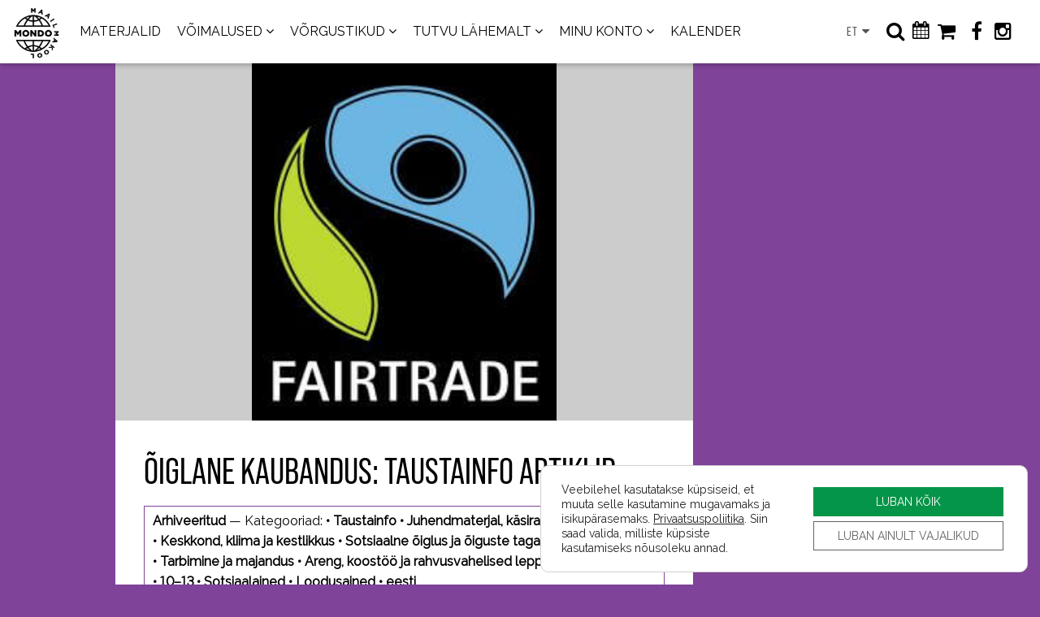

--- FILE ---
content_type: text/html; charset=UTF-8
request_url: https://maailmakool.ee/materjalid/549/artiklid-oiglasest-kaubandusest/
body_size: 14012
content:

<!doctype html>
<html lang="et">
  <head>
    <meta charset="UTF-8">
    <meta http-equiv="x-ua-compatible" content="ie=edge">
	<meta name="viewport" content="width=device-width, initial-scale=1.0">
	<meta name="description" content="See on kogumik 12 taustainfo artiklist, mis käsitlevad erinevaid õiglase kaubandusega seotud teemasid.">
  	<meta name="author" content="MTÜ Mondo maailmaharidus- ja koolituskeskus" />
  	<meta property="og:description" content="See on kogumik 12 taustainfo artiklist, mis käsitlevad erinevaid õiglase kaubandusega seotud teemasid."/>
<meta property="og:image" content="https://maailmakool.ee/wp-content/uploads/2022/07/Fairtrade-logo.jpeg"/>
<meta property="og:image:height" content="258"/>
<meta property="og:image:width" content="220"/>
<meta property="og:site_name" content="Maailmakool"/>
<meta property="og:title" content="Õiglane kaubandus: taustainfo artiklid – Maailmakool"/>
<meta property="og:type" content="website"/>
<meta property="og:url" content="https://maailmakool.ee/materjalid/549/artiklid-oiglasest-kaubandusest/"/>
    <meta property="fb:app_id" content="158673927905356" />
    <link rel="shortcut icon" href="https://maailmakool.ee/wp-content/uploads/2023/03/logo_maailmakool_black_901.png">
    <link rel="profile" href="http://gmpg.org/xfn/11">
				<link rel="preload" href="https://maailmakool.ee/wp-content/uploads/2025/12/54901192021_88f7dc7c0a_k.jpg" as="image">
		<title>Õiglane kaubandus: taustainfo artiklid – Maailmakool</title>
<meta name='robots' content='max-image-preview:large' />
<link rel="alternate" type="application/rss+xml" title="Maailmakool &raquo; RSS" href="https://maailmakool.ee/feed/" />
<link rel="alternate" type="application/rss+xml" title="Maailmakool &raquo; Kommentaaride RSS" href="https://maailmakool.ee/comments/feed/" />
<style id='wp-img-auto-sizes-contain-inline-css' type='text/css'>
img:is([sizes=auto i],[sizes^="auto," i]){contain-intrinsic-size:3000px 1500px}
/*# sourceURL=wp-img-auto-sizes-contain-inline-css */
</style>
<link rel='stylesheet' id='mk_shop-css' href='https://maailmakool.ee/wp-content/plugins/mk_store/app/config/../public/css/shop.css?ver=f2c3a701c136f1fee805b459fec3d647' type='text/css' media='all' />
<link rel='stylesheet' id='jquery-ui-css' href='https://maailmakool.ee/wp-content/plugins/mk_store/app/controllers/../public/css/jquery-ui.min.css?ver=f2c3a701c136f1fee805b459fec3d647' type='text/css' media='all' />
<link rel='stylesheet' id='mk_fancy-css' href='https://maailmakool.ee/wp-content/plugins/mk_store/app/controllers/../public/fancybox/jquery.fancybox-1.3.6.css?ver=f2c3a701c136f1fee805b459fec3d647' type='text/css' media='all' />
<style id='wp-emoji-styles-inline-css' type='text/css'>

	img.wp-smiley, img.emoji {
		display: inline !important;
		border: none !important;
		box-shadow: none !important;
		height: 1em !important;
		width: 1em !important;
		margin: 0 0.07em !important;
		vertical-align: -0.1em !important;
		background: none !important;
		padding: 0 !important;
	}
/*# sourceURL=wp-emoji-styles-inline-css */
</style>
<style id='classic-theme-styles-inline-css' type='text/css'>
/*! This file is auto-generated */
.wp-block-button__link{color:#fff;background-color:#32373c;border-radius:9999px;box-shadow:none;text-decoration:none;padding:calc(.667em + 2px) calc(1.333em + 2px);font-size:1.125em}.wp-block-file__button{background:#32373c;color:#fff;text-decoration:none}
/*# sourceURL=/wp-includes/css/classic-themes.min.css */
</style>
<link rel='stylesheet' id='mondo-app-css-css' href='https://maailmakool.ee/wp-content/themes/mk/css/app.css?ver=20251114' type='text/css' media='all' />
<link rel='stylesheet' id='mondo-style-css' href='https://maailmakool.ee/wp-content/themes/mk/style.css?ver=20251114' type='text/css' media='all' />
<link rel='stylesheet' id='moove_gdpr_frontend-css' href='https://maailmakool.ee/wp-content/plugins/gdpr-cookie-compliance/dist/styles/gdpr-main-nf.css?ver=5.0.9' type='text/css' media='all' />
<style id='moove_gdpr_frontend-inline-css' type='text/css'>
				#moove_gdpr_cookie_info_bar .moove-gdpr-info-bar-container .moove-gdpr-info-bar-content a.mgbutton.moove-gdpr-infobar-reject-btn, 
				#moove_gdpr_cookie_info_bar .moove-gdpr-info-bar-container .moove-gdpr-info-bar-content button.mgbutton.moove-gdpr-infobar-reject-btn {
					background-color: transparent;
					box-shadow: inset 0 0 0 1px currentColor;
					opacity: .7;
					color: #202020;
				}

				#moove_gdpr_cookie_info_bar .moove-gdpr-info-bar-container .moove-gdpr-info-bar-content a.mgbutton.moove-gdpr-infobar-reject-btn:hover, 
				#moove_gdpr_cookie_info_bar .moove-gdpr-info-bar-container .moove-gdpr-info-bar-content button.mgbutton.moove-gdpr-infobar-reject-btn:hover {
					background-color: #202020;
					box-shadow: none;
					color: #fff;
					opacity: 1;
				}

				#moove_gdpr_cookie_info_bar:not(.gdpr-full-screen-infobar).moove-gdpr-dark-scheme .moove-gdpr-info-bar-container .moove-gdpr-info-bar-content a.mgbutton.moove-gdpr-infobar-reject-btn, #moove_gdpr_cookie_info_bar:not(.gdpr-full-screen-infobar).moove-gdpr-dark-scheme .moove-gdpr-info-bar-container .moove-gdpr-info-bar-content button.mgbutton.moove-gdpr-infobar-reject-btn {
					background-color: transparent;
					box-shadow: inset 0 0 0 1px currentColor;
					opacity: .7;
					color: #fff;
				}

				#moove_gdpr_cookie_info_bar:not(.gdpr-full-screen-infobar).moove-gdpr-dark-scheme .moove-gdpr-info-bar-container .moove-gdpr-info-bar-content a.mgbutton.moove-gdpr-infobar-reject-btn:hover, #moove_gdpr_cookie_info_bar:not(.gdpr-full-screen-infobar).moove-gdpr-dark-scheme .moove-gdpr-info-bar-container .moove-gdpr-info-bar-content button.mgbutton.moove-gdpr-infobar-reject-btn:hover {
					box-shadow: none;
					opacity: 1;
					color: #202020;
					background-color: #fff;
				}
							#moove_gdpr_cookie_modal .moove-gdpr-modal-content .moove-gdpr-tab-main h3.tab-title, 
				#moove_gdpr_cookie_modal .moove-gdpr-modal-content .moove-gdpr-tab-main span.tab-title,
				#moove_gdpr_cookie_modal .moove-gdpr-modal-content .moove-gdpr-modal-left-content #moove-gdpr-menu li a, 
				#moove_gdpr_cookie_modal .moove-gdpr-modal-content .moove-gdpr-modal-left-content #moove-gdpr-menu li button,
				#moove_gdpr_cookie_modal .moove-gdpr-modal-content .moove-gdpr-modal-left-content .moove-gdpr-branding-cnt a,
				#moove_gdpr_cookie_modal .moove-gdpr-modal-content .moove-gdpr-modal-footer-content .moove-gdpr-button-holder a.mgbutton, 
				#moove_gdpr_cookie_modal .moove-gdpr-modal-content .moove-gdpr-modal-footer-content .moove-gdpr-button-holder button.mgbutton,
				#moove_gdpr_cookie_modal .cookie-switch .cookie-slider:after, 
				#moove_gdpr_cookie_modal .cookie-switch .slider:after, 
				#moove_gdpr_cookie_modal .switch .cookie-slider:after, 
				#moove_gdpr_cookie_modal .switch .slider:after,
				#moove_gdpr_cookie_info_bar .moove-gdpr-info-bar-container .moove-gdpr-info-bar-content p, 
				#moove_gdpr_cookie_info_bar .moove-gdpr-info-bar-container .moove-gdpr-info-bar-content p a,
				#moove_gdpr_cookie_info_bar .moove-gdpr-info-bar-container .moove-gdpr-info-bar-content a.mgbutton, 
				#moove_gdpr_cookie_info_bar .moove-gdpr-info-bar-container .moove-gdpr-info-bar-content button.mgbutton,
				#moove_gdpr_cookie_modal .moove-gdpr-modal-content .moove-gdpr-tab-main .moove-gdpr-tab-main-content h1, 
				#moove_gdpr_cookie_modal .moove-gdpr-modal-content .moove-gdpr-tab-main .moove-gdpr-tab-main-content h2, 
				#moove_gdpr_cookie_modal .moove-gdpr-modal-content .moove-gdpr-tab-main .moove-gdpr-tab-main-content h3, 
				#moove_gdpr_cookie_modal .moove-gdpr-modal-content .moove-gdpr-tab-main .moove-gdpr-tab-main-content h4, 
				#moove_gdpr_cookie_modal .moove-gdpr-modal-content .moove-gdpr-tab-main .moove-gdpr-tab-main-content h5, 
				#moove_gdpr_cookie_modal .moove-gdpr-modal-content .moove-gdpr-tab-main .moove-gdpr-tab-main-content h6,
				#moove_gdpr_cookie_modal .moove-gdpr-modal-content.moove_gdpr_modal_theme_v2 .moove-gdpr-modal-title .tab-title,
				#moove_gdpr_cookie_modal .moove-gdpr-modal-content.moove_gdpr_modal_theme_v2 .moove-gdpr-tab-main h3.tab-title, 
				#moove_gdpr_cookie_modal .moove-gdpr-modal-content.moove_gdpr_modal_theme_v2 .moove-gdpr-tab-main span.tab-title,
				#moove_gdpr_cookie_modal .moove-gdpr-modal-content.moove_gdpr_modal_theme_v2 .moove-gdpr-branding-cnt a {
					font-weight: inherit				}
			#moove_gdpr_cookie_modal,#moove_gdpr_cookie_info_bar,.gdpr_cookie_settings_shortcode_content{font-family:inherit}#moove_gdpr_save_popup_settings_button{background-color:#373737;color:#fff}#moove_gdpr_save_popup_settings_button:hover{background-color:#000}#moove_gdpr_cookie_info_bar .moove-gdpr-info-bar-container .moove-gdpr-info-bar-content a.mgbutton,#moove_gdpr_cookie_info_bar .moove-gdpr-info-bar-container .moove-gdpr-info-bar-content button.mgbutton{background-color:#049548}#moove_gdpr_cookie_modal .moove-gdpr-modal-content .moove-gdpr-modal-footer-content .moove-gdpr-button-holder a.mgbutton,#moove_gdpr_cookie_modal .moove-gdpr-modal-content .moove-gdpr-modal-footer-content .moove-gdpr-button-holder button.mgbutton,.gdpr_cookie_settings_shortcode_content .gdpr-shr-button.button-green{background-color:#049548;border-color:#049548}#moove_gdpr_cookie_modal .moove-gdpr-modal-content .moove-gdpr-modal-footer-content .moove-gdpr-button-holder a.mgbutton:hover,#moove_gdpr_cookie_modal .moove-gdpr-modal-content .moove-gdpr-modal-footer-content .moove-gdpr-button-holder button.mgbutton:hover,.gdpr_cookie_settings_shortcode_content .gdpr-shr-button.button-green:hover{background-color:#fff;color:#049548}#moove_gdpr_cookie_modal .moove-gdpr-modal-content .moove-gdpr-modal-close i,#moove_gdpr_cookie_modal .moove-gdpr-modal-content .moove-gdpr-modal-close span.gdpr-icon{background-color:#049548;border:1px solid #049548}#moove_gdpr_cookie_info_bar span.moove-gdpr-infobar-allow-all.focus-g,#moove_gdpr_cookie_info_bar span.moove-gdpr-infobar-allow-all:focus,#moove_gdpr_cookie_info_bar button.moove-gdpr-infobar-allow-all.focus-g,#moove_gdpr_cookie_info_bar button.moove-gdpr-infobar-allow-all:focus,#moove_gdpr_cookie_info_bar span.moove-gdpr-infobar-reject-btn.focus-g,#moove_gdpr_cookie_info_bar span.moove-gdpr-infobar-reject-btn:focus,#moove_gdpr_cookie_info_bar button.moove-gdpr-infobar-reject-btn.focus-g,#moove_gdpr_cookie_info_bar button.moove-gdpr-infobar-reject-btn:focus,#moove_gdpr_cookie_info_bar span.change-settings-button.focus-g,#moove_gdpr_cookie_info_bar span.change-settings-button:focus,#moove_gdpr_cookie_info_bar button.change-settings-button.focus-g,#moove_gdpr_cookie_info_bar button.change-settings-button:focus{-webkit-box-shadow:0 0 1px 3px #049548;-moz-box-shadow:0 0 1px 3px #049548;box-shadow:0 0 1px 3px #049548}#moove_gdpr_cookie_modal .moove-gdpr-modal-content .moove-gdpr-modal-close i:hover,#moove_gdpr_cookie_modal .moove-gdpr-modal-content .moove-gdpr-modal-close span.gdpr-icon:hover,#moove_gdpr_cookie_info_bar span[data-href]>u.change-settings-button{color:#049548}#moove_gdpr_cookie_modal .moove-gdpr-modal-content .moove-gdpr-modal-left-content #moove-gdpr-menu li.menu-item-selected a span.gdpr-icon,#moove_gdpr_cookie_modal .moove-gdpr-modal-content .moove-gdpr-modal-left-content #moove-gdpr-menu li.menu-item-selected button span.gdpr-icon{color:inherit}#moove_gdpr_cookie_modal .moove-gdpr-modal-content .moove-gdpr-modal-left-content #moove-gdpr-menu li a span.gdpr-icon,#moove_gdpr_cookie_modal .moove-gdpr-modal-content .moove-gdpr-modal-left-content #moove-gdpr-menu li button span.gdpr-icon{color:inherit}#moove_gdpr_cookie_modal .gdpr-acc-link{line-height:0;font-size:0;color:transparent;position:absolute}#moove_gdpr_cookie_modal .moove-gdpr-modal-content .moove-gdpr-modal-close:hover i,#moove_gdpr_cookie_modal .moove-gdpr-modal-content .moove-gdpr-modal-left-content #moove-gdpr-menu li a,#moove_gdpr_cookie_modal .moove-gdpr-modal-content .moove-gdpr-modal-left-content #moove-gdpr-menu li button,#moove_gdpr_cookie_modal .moove-gdpr-modal-content .moove-gdpr-modal-left-content #moove-gdpr-menu li button i,#moove_gdpr_cookie_modal .moove-gdpr-modal-content .moove-gdpr-modal-left-content #moove-gdpr-menu li a i,#moove_gdpr_cookie_modal .moove-gdpr-modal-content .moove-gdpr-tab-main .moove-gdpr-tab-main-content a:hover,#moove_gdpr_cookie_info_bar.moove-gdpr-dark-scheme .moove-gdpr-info-bar-container .moove-gdpr-info-bar-content a.mgbutton:hover,#moove_gdpr_cookie_info_bar.moove-gdpr-dark-scheme .moove-gdpr-info-bar-container .moove-gdpr-info-bar-content button.mgbutton:hover,#moove_gdpr_cookie_info_bar.moove-gdpr-dark-scheme .moove-gdpr-info-bar-container .moove-gdpr-info-bar-content a:hover,#moove_gdpr_cookie_info_bar.moove-gdpr-dark-scheme .moove-gdpr-info-bar-container .moove-gdpr-info-bar-content button:hover,#moove_gdpr_cookie_info_bar.moove-gdpr-dark-scheme .moove-gdpr-info-bar-container .moove-gdpr-info-bar-content span.change-settings-button:hover,#moove_gdpr_cookie_info_bar.moove-gdpr-dark-scheme .moove-gdpr-info-bar-container .moove-gdpr-info-bar-content button.change-settings-button:hover,#moove_gdpr_cookie_info_bar.moove-gdpr-dark-scheme .moove-gdpr-info-bar-container .moove-gdpr-info-bar-content u.change-settings-button:hover,#moove_gdpr_cookie_info_bar span[data-href]>u.change-settings-button,#moove_gdpr_cookie_info_bar.moove-gdpr-dark-scheme .moove-gdpr-info-bar-container .moove-gdpr-info-bar-content a.mgbutton.focus-g,#moove_gdpr_cookie_info_bar.moove-gdpr-dark-scheme .moove-gdpr-info-bar-container .moove-gdpr-info-bar-content button.mgbutton.focus-g,#moove_gdpr_cookie_info_bar.moove-gdpr-dark-scheme .moove-gdpr-info-bar-container .moove-gdpr-info-bar-content a.focus-g,#moove_gdpr_cookie_info_bar.moove-gdpr-dark-scheme .moove-gdpr-info-bar-container .moove-gdpr-info-bar-content button.focus-g,#moove_gdpr_cookie_info_bar.moove-gdpr-dark-scheme .moove-gdpr-info-bar-container .moove-gdpr-info-bar-content a.mgbutton:focus,#moove_gdpr_cookie_info_bar.moove-gdpr-dark-scheme .moove-gdpr-info-bar-container .moove-gdpr-info-bar-content button.mgbutton:focus,#moove_gdpr_cookie_info_bar.moove-gdpr-dark-scheme .moove-gdpr-info-bar-container .moove-gdpr-info-bar-content a:focus,#moove_gdpr_cookie_info_bar.moove-gdpr-dark-scheme .moove-gdpr-info-bar-container .moove-gdpr-info-bar-content button:focus,#moove_gdpr_cookie_info_bar.moove-gdpr-dark-scheme .moove-gdpr-info-bar-container .moove-gdpr-info-bar-content span.change-settings-button.focus-g,span.change-settings-button:focus,button.change-settings-button.focus-g,button.change-settings-button:focus,#moove_gdpr_cookie_info_bar.moove-gdpr-dark-scheme .moove-gdpr-info-bar-container .moove-gdpr-info-bar-content u.change-settings-button.focus-g,#moove_gdpr_cookie_info_bar.moove-gdpr-dark-scheme .moove-gdpr-info-bar-container .moove-gdpr-info-bar-content u.change-settings-button:focus{color:#049548}#moove_gdpr_cookie_modal .moove-gdpr-branding.focus-g span,#moove_gdpr_cookie_modal .moove-gdpr-modal-content .moove-gdpr-tab-main a.focus-g,#moove_gdpr_cookie_modal .moove-gdpr-modal-content .moove-gdpr-tab-main .gdpr-cd-details-toggle.focus-g{color:#049548}#moove_gdpr_cookie_modal.gdpr_lightbox-hide{display:none}#moove_gdpr_cookie_info_bar .moove-gdpr-info-bar-container .moove-gdpr-info-bar-content a.mgbutton,#moove_gdpr_cookie_info_bar .moove-gdpr-info-bar-container .moove-gdpr-info-bar-content button.mgbutton,#moove_gdpr_cookie_modal .moove-gdpr-modal-content .moove-gdpr-modal-footer-content .moove-gdpr-button-holder a.mgbutton,#moove_gdpr_cookie_modal .moove-gdpr-modal-content .moove-gdpr-modal-footer-content .moove-gdpr-button-holder button.mgbutton,.gdpr-shr-button,#moove_gdpr_cookie_info_bar .moove-gdpr-infobar-close-btn{border-radius:0}
/*# sourceURL=moove_gdpr_frontend-inline-css */
</style>
<script type="text/javascript" src="https://maailmakool.ee/wp-includes/js/jquery/jquery.min.js?ver=3.7.1" id="jquery-core-js"></script>
<script type="text/javascript" src="https://maailmakool.ee/wp-includes/js/jquery/jquery-migrate.min.js?ver=3.4.1" id="jquery-migrate-js"></script>
<script type="text/javascript" defer src="https://maailmakool.ee/wp-content/themes/mk/lib/jquery.validate.min.js?ver=f2c3a701c136f1fee805b459fec3d647" id="valid-js"></script>
<script type="text/javascript" defer src="https://maailmakool.ee/wp-content/themes/mk/lib/colorbox.min.js?ver=f2c3a701c136f1fee805b459fec3d647" id="colorbox-js"></script>
<script type="text/javascript" defer src="https://maailmakool.ee/wp-content/themes/mk/lib/modernizr.js?ver=f2c3a701c136f1fee805b459fec3d647" id="modernizr-js"></script>
<script type="text/javascript" defer src="https://maailmakool.ee/wp-content/themes/mk/js/Chart.min.js?ver=f2c3a701c136f1fee805b459fec3d647" id="chart-js"></script>
<script type="text/javascript" defer src="https://maailmakool.ee/wp-content/themes/mk/js/app.js?ver=20251114" id="app-js-js"></script>
<script type="text/javascript" defer src="https://maailmakool.ee/wp-content/themes/mk/js/owl.carousel.min.js?ver=f2c3a701c136f1fee805b459fec3d647" id="owl-carousel-js"></script>
<script type="text/javascript" id="mondo-js-js-extra">
/* <![CDATA[ */
var trans = null;
//# sourceURL=mondo-js-js-extra
/* ]]> */
</script>
<script type="text/javascript" id="mondo-js-js-before">
/* <![CDATA[ */
const templ_url = "https://maailmakool.ee/wp-content/themes/mk";
const spinner = "<img width=\"20\" height=\"20\" defer src=\"https://maailmakool.ee/wp-content/themes/mk/css/spinner.gif\" class=\"skip-lazy\" />";
//# sourceURL=mondo-js-js-before
/* ]]> */
</script>
<script type="text/javascript" defer src="https://maailmakool.ee/wp-content/themes/mk/lib/js.js?ver=20251114" id="mondo-js-js"></script>
<script></script><link rel="https://api.w.org/" href="https://maailmakool.ee/wp-json/" /><link rel="EditURI" type="application/rsd+xml" title="RSD" href="https://maailmakool.ee/xmlrpc.php?rsd" />
<meta name="generator" content="Redux 4.5.10" />								<script>
					// Define dataLayer and the gtag function.
					window.dataLayer = window.dataLayer || [];
					function gtag(){dataLayer.push(arguments);}

					// Set default consent to 'denied' as a placeholder
					// Determine actual values based on your own requirements
					gtag('consent', 'default', {
						'ad_storage': 'denied',
						'ad_user_data': 'denied',
						'ad_personalization': 'denied',
						'analytics_storage': 'denied',
						'personalization_storage': 'denied',
						'security_storage': 'denied',
						'functionality_storage': 'denied',
						'wait_for_update': '2000'
					});
				</script>

				<!-- Google Tag Manager -->
				<script>(function(w,d,s,l,i){w[l]=w[l]||[];w[l].push({'gtm.start':
				new Date().getTime(),event:'gtm.js'});var f=d.getElementsByTagName(s)[0],
				j=d.createElement(s),dl=l!='dataLayer'?'&l='+l:'';j.async=true;j.src=
				'https://www.googletagmanager.com/gtm.js?id='+i+dl;f.parentNode.insertBefore(j,f);
				})(window,document,'script','dataLayer','GTM-M6ZWTRDP');</script>
				<!-- End Google Tag Manager -->
							<meta name="generator" content="Powered by WPBakery Page Builder - drag and drop page builder for WordPress."/>
<style id="rx_opt-dynamic-css" title="dynamic-css" class="redux-options-output">
body #magic-line,
body .slick_carousel .slick_item:hover a:before,
body #footer
			{background-color:#eeeeee;}</style><noscript><style> .wpb_animate_when_almost_visible { opacity: 1; }</style></noscript>	<link rel="stylesheet" href="/wp-content/plugins/js_composer/assets/css/js_composer.min.css?ver=7.0" media="print" onload="this.media='all'">
	<noscript><link rel="stylesheet" href="/wp-content/plugins/js_composer/assets/css/js_composer.min.css?ver=7.0" media="all"></noscript>
  </head>
    <body class="wp-theme-mk wpb-js-composer js-comp-ver-8.7.2 vc_responsive purple">
<!-- HEADER -->
    <header class="site-header" style="z-index: 3;">
      <div class="search">
        <div class="row">
        	<form role="search" method="get" id="searchform" action="https://maailmakool.ee/">
    			<fieldset>
					<input type="hidden" name="post_type" value="tf_events">
					<input type="text" name="s" id="s" minlength="3" placeholder="Otsi..." class="search-box" required>
    			</fieldset>
			</form>
        </div>
      </div>
      <div class="upper-menu">
        <div class="row">
			<a href="https://maailmakool.ee/"><div class="logo"><img src="https://maailmakool.ee/wp-content/uploads/2023/03/logo_maailmakool_black_901.png"></div></a>
            <nav>
				<ul id="mob_lang_ul"><li><a  class="active" href="/materjalid/549/artiklid-oiglasest-kaubandusest/">ET</a></li><li><a  href="/en/materjalid/549/artiklid-oiglasest-kaubandusest/">EN</a></li><li><a  href="/ru/materjalid/549/artiklid-oiglasest-kaubandusest/">RU</a></li></ul>				<ul id="menu-et-main-menu" class="main menu"><li id="menu-item-10" class="menu-item menu-item-type-custom menu-item-object-custom menu-item-10"><a href="/materjalid/?c=et">MATERJALID</a></li>
<li id="menu-item-13" class="menu-item menu-item-type-custom menu-item-object-custom menu-item-has-children menu-item-13"><a>VÕIMALUSED</a>
<ul class="sub-menu">
	<li id="menu-item-11" class="menu-item menu-item-type-custom menu-item-object-custom menu-item-11"><a href="/events/all/">Koolitused ja seminarid</a></li>
	<li id="menu-item-36328" class="menu-item menu-item-type-post_type menu-item-object-page menu-item-36328"><a href="https://maailmakool.ee/kulalistunnid-ja-tootoad/">Külalistunnid</a></li>
	<li id="menu-item-44797" class="menu-item menu-item-type-post_type menu-item-object-page menu-item-44797"><a href="https://maailmakool.ee/maailmapaevad-2025-2026/">Maailmapäevad</a></li>
	<li id="menu-item-44959" class="menu-item menu-item-type-post_type menu-item-object-page menu-item-44959"><a href="https://maailmakool.ee/oiglase-kaubanduse-kuu/">Õiglase kaubanduse kuu</a></li>
	<li id="menu-item-44511" class="menu-item menu-item-type-post_type menu-item-object-page menu-item-44511"><a href="https://maailmakool.ee/noortekonkurss-2024-2025/">Noortekonkurss</a></li>
	<li id="menu-item-42912" class="menu-item menu-item-type-post_type menu-item-object-page menu-item-42912"><a href="https://maailmakool.ee/uro-matke/">ÜRO matke programm</a></li>
	<li id="menu-item-36304" class="menu-item menu-item-type-post_type menu-item-object-page menu-item-36304"><a href="https://maailmakool.ee/raamatukogu/">Raamatukogu</a></li>
</ul>
</li>
<li id="menu-item-12" class="menu-item menu-item-type-custom menu-item-object-custom menu-item-has-children menu-item-12"><a>VÕRGUSTIKUD</a>
<ul class="sub-menu">
	<li id="menu-item-36105" class="menu-item menu-item-type-post_type menu-item-object-page menu-item-36105"><a href="https://maailmakool.ee/eesti-unesco-uhendkoolide-vorgustik/">UNESCO võrgustik</a></li>
	<li id="menu-item-36209" class="menu-item menu-item-type-post_type menu-item-object-page menu-item-36209"><a href="https://maailmakool.ee/epas-programm/">EPAS programm</a></li>
	<li id="menu-item-36227" class="menu-item menu-item-type-post_type menu-item-object-page menu-item-36227"><a href="https://maailmakool.ee/sopruskoolid/">Sõpruskoolid</a></li>
</ul>
</li>
<li id="menu-item-14" class="menu-item menu-item-type-custom menu-item-object-custom menu-item-has-children menu-item-14"><a>TUTVU LÄHEMALT</a>
<ul class="sub-menu">
	<li id="menu-item-36248" class="menu-item menu-item-type-post_type menu-item-object-page menu-item-36248"><a href="https://maailmakool.ee/meist/">Meist</a></li>
	<li id="menu-item-36285" class="menu-item menu-item-type-post_type menu-item-object-page menu-item-36285"><a href="https://maailmakool.ee/maailmaharidus/">Maailmaharidus</a></li>
	<li id="menu-item-242" class="menu-item menu-item-type-post_type menu-item-object-page menu-item-242"><a href="https://maailmakool.ee/kae/">Kestliku arengu eesmärgid</a></li>
	<li id="menu-item-34" class="menu-item menu-item-type-post_type menu-item-object-page current_page_parent menu-item-34"><a href="https://maailmakool.ee/uudised/">Uudised</a></li>
</ul>
</li>
<li id="menu-item-15" class="menu-item menu-item-type-custom menu-item-object-custom menu-item-has-children menu-item-15"><a>MINU KONTO</a>
<ul class="sub-menu">
	<li id="menu-item-41" class="menu-item menu-item-type-custom menu-item-object-custom menu-item-41"><a href="/materjalid/sisene/">Sisene</a></li>
	<li id="menu-item-42" class="menu-item menu-item-type-custom menu-item-object-custom menu-item-42"><a href="/materjalid/registreeri/">Registreeri kasutajaks</a></li>
</ul>
</li>
<li id="menu-item-36236" class="menu-item menu-item-type-custom menu-item-object-custom menu-item-36236"><a href="/tegevuste-kalender/">KALENDER</a></li>
</ul>			</nav>
            <div id="header_icons">
            	<div id="lang_switch"><span id="cur_lang">et</span><ul id="lang"><li><a href="/en/materjalid/549/artiklid-oiglasest-kaubandusest/">EN</a></li><li><a href="/ru/materjalid/549/artiklid-oiglasest-kaubandusest/">RU</a></li></ul></div>

            <i class="fa fa-search" id="search-toggle" title="Otsi"></i>
            <i class="fa fa-close" id="search-close"></i>

							<a id="header_calendar" href="/tegevuste-kalender/"><i class="fa fa-calendar" title="Kalender"></i></a>
			
				            <a id="header_cart" title="Tellimus" href="/materjalid/korv/"><i class="fa fa-shopping-cart"></i>
						            		            </a>
	        
			<span style="display: inline-block; float: left; padding-left: 0.7rem;">
															<a href="https://www.facebook.com/Maailmakool/" target="_blank"><i class="fa fa-facebook" title="Facebook" style="display: block; padding-left: 0.3rem;"></i></a>
																				<a href="https://www.instagram.com/maailmakool/" target="_blank"><i class="fa fa-instagram" title="Instagram" style="display: block; padding-left: 0.3rem;"></i></a>
																					</span>
			<i class="fa fa-bars" id="menu-toggle"></i>
			<i class="fa fa-times" id="menu-toggle-times"></i>
        </div>
    </div>
  </div>
	</header>

<main class="site-content">
	
<div class="row" id="store-content">
	<article class="small-offset-0 medium-offset-0 large-offset-1 small-12 medium-12 large-7 columns" id="store-product">
		<div class="small-12 medium-12 large-12 columns store-msg-success-inline" role="alert" style="display: none;">
			"Õiglane kaubandus: taustainfo artiklid" lisati <a href="/materjalid/korv/" class="restore-item">ostukorvi</a>.
		</div>
				<div id="store-product-image">
			<img
				src="https://maailmakool.ee/wp-content/uploads/2022/07/Fairtrade-logo.jpeg"
				class="fancybox"
				alt=""
				loading="lazy"
				title=""
				data-full="https://maailmakool.ee/wp-content/uploads/2022/07/Fairtrade-logo.jpeg"
				data-title=""
			/>
		</div>
				<div class="small-offset-0 medium-offset-0 large-offset-0 small-12 medium-12 large-12 columns" id="store-product-content">
			<h2>Õiglane kaubandus: taustainfo artiklid</h2>
						<ul id="store-product-categories">
									<b>Arhiveeritud</b> —
								Kategooriad:
																																				<li class="store-product-category">&bull; <a href="/materjalid/?c=taustainfo" rel="tag">Taustainfo</a></li>
																																													<li class="store-product-category">&bull; <a href="/materjalid/?c=juhendmaterjal-kasiraamat-voi-kogumik" rel="tag">Juhendmaterjal, käsiraamat või kogumik</a></li>
																																													<li class="store-product-category">&bull; <a href="/materjalid/?c=keskkond-kliima-ja-kestlikkus" rel="tag">Keskkond, kliima ja kestlikkus</a></li>
																																													<li class="store-product-category">&bull; <a href="/materjalid/?c=sotsiaalne-oiglus-ja-oiguste-tagamine" rel="tag">Sotsiaalne õiglus ja õiguste tagamine</a></li>
																																													<li class="store-product-category">&bull; <a href="/materjalid/?c=tarbimine-ja-majandus" rel="tag">Tarbimine ja majandus</a></li>
																																													<li class="store-product-category">&bull; <a href="/materjalid/?c=areng-koostoo-ja-rahvusvahelised-lepped" rel="tag">Areng, koostöö ja rahvusvahelised lepped</a></li>
																																													<li class="store-product-category">&bull; <a href="/materjalid/?c=16" rel="tag">16+</a></li>
																																													<li class="store-product-category">&bull; <a href="/materjalid/?c=13-16" rel="tag">13–16</a></li>
																																													<li class="store-product-category">&bull; <a href="/materjalid/?c=10-13" rel="tag">10–13</a></li>
																																													<li class="store-product-category">&bull; <a href="/materjalid/?c=sotsiaalained" rel="tag">Sotsiaalained</a></li>
																																													<li class="store-product-category">&bull; <a href="/materjalid/?c=loodusained" rel="tag">Loodusained</a></li>
																																													<li class="store-product-category">&bull; <a href="/materjalid/?c=et" rel="tag">eesti</a></li>
																									</ul>
						<p><em>NB! Materjal on rohkem kui viis aastat vana ja selles väljatoodud andmed võivad olla vananenud.</em></p>
<p class="western"><strong>1. <a href="https://maailmakool.ee/materjalid/9648/vaesuse-asemel-tuleks-voidelda-ulemaarase-rikkusega/">Vaesuse asemel tuleks võidelda ülemäärase rikkusega</a></strong></p>
<p class="western">ÜRO võttis aastal 2015 vastu uue säästva arengu tegevuskava „<em>Sustainable Development Agenda</em>“. Esikohal on eesmärgina kaotada vaesus kõikjalt kõigis oma vormides.</p>
<p><strong style="letter-spacing: 0px;">2. <a href="https://maailmakool.ee/materjalid/9646/toetame-oiglast-mitte-vabakaubandust/">Toetame õiglast, mitte vabakaubandust</a></strong></p>
<p class="western">Vabaturgu, majanduskasvu ja kaubanduse liberaliseerimist loetakse kaasajal arengu nurgakivideks. Sedasi väidavad valitsused ja nii õpetatakse meile koolis. Ometi kuuleme aina sagedamini, et heaolu edendada võiks ka õiglase kaubanduse põhimõtteid rakendades.</p>
<p><strong>3. <a href="https://maailmakool.ee/materjalid/9642/kasu-mida-oiglane-kaubandus-fair-trade-kohvitootjatele-toob/">Kasu, mida õiglane kaubandus (Fair Trade) kohvitootjatele toob</a></strong></p>
<p class="western" lang="lt-LT">Tavaliselt arvatakse, et <em>Fair Trade</em> väiketalunikel on stabiilsemad turustusvõimalused ning nad saavad oma toodete eest parema hinna. Tuleb välja, et mitmed uuringud kõnelevad vastupidisest.</p>
<p class="western"><strong>4. <a href="https://maailmakool.ee/materjalid/9633/oiglane-kaubandus-selle-kriitika-ja-voimalused/">Õiglane kaubandus, selle kriitika ja võimalused</a></strong></p>
<p class="western">Inimlikust vaatepunktist on õiglase kaubanduse idee ligitõmbav ja toetust vääriv. Oleme põhimõtteliselt seda meelt, et arengumaade põllumajanduse ja teiste tootmissektorite tootjad, kes on praeguse turumajanduse ja maailmaturu tingimustes vaesuses, mis omakorda toob kaasa nende põhiliste inimõiguste kaotusi, peavad saama õiglast tasu.</p>
<p class="western" lang="lt-LT"><strong>5. <a href="https://maailmakool.ee/materjalid/9635/miks-ei-pruugi-oiglne-kaubandus-olla-tootjatele-voluvitsaks/">Miks ei pruugi õiglane kaubandus olla tootjatele võluvitsaks?</a></strong></p>
<p class="western" lang="lt-LT">Vahel heidetakse õiglast kaubandusele ette, et see pole tõhusus ega tulemuslik Lõunapoolkera farmerite finantsprobleemide lahendamisel. Kogu olukorda tuleb näha süsteemi kontekstis. B.R. Wilson uuris asja Nikaraaguas aastal 2010.</p>
<p class="western"><strong>6. <a href="https://maailmakool.ee/materjalid/9619/fairtradei-margise-moju-mida-me-tegelikult-ostame/">Fairtrade’i märgise mõju: mida me tegelikult ostame?</a></strong></p>
<p class="western">Fairtrade’i märgis antakse toodetele, mille kasvatajad ja töötlejad on saanud oma toodangu või töö eest väärilise tasu, mis võimaldab neil tagada endale ning kogukonnale inimväärne elu. See saavutatakse kahe olulise põhimõtte abil: müüdud toodangu tagatakse kasvatajale ja töölistele miinimumhind ning neile makstakse lisatasu, mida kasutatakse kogukonna sotsiaalseks arenguks ja tuleviku planeerimiseks.</p>
<p class="western" lang="lt-LT"><strong>7. <a href="https://maailmakool.ee/materjalid/9616/oiglane-hind-ja-suure-vaartusega-sendid/">Õiglane hind ja suure väärtusega sendid</a></strong></p>
<p>Tavaliselt ei ole meil aega mõelda sellele, kust pärineb näiteks apelsinimahl, mille poeriiulilt haarame. Nii võib juhtuda, et meie naudime head mahla apelsinikasvatustes ja -tehastes valitsevate kehvade töötingimuste ja looduse arvelt.</p>
<p class="western"><strong>8. <a href="https://maailmakool.ee/materjalid/556/milline-sertifitseerimissusteem-oleks-usaldusvaarne-ja-atraktiivne/">Milline sertifitseerimissüsteem oleks usaldusväärne ja atraktiivne?</a></strong></p>
<p class="western">Milline peaks olema sertifitseerimissüsteem, mis tagaks kasvatajatele õiglase kohtlemise ja piisava elatise ning oleks samal ajal tarbijate jaoks usaldusväärne ja atraktiivne?</p>
<p class="western" lang="lt-LT"><strong><span lang="et-EE">9. <a href="https://maailmakool.ee/materjalid/551/luhiulevaade-vastutustundlikkuse-vaatenurgast-labiviidud-tarbijakaitumise-uuringutest/">Lühiülevaade vastutustundlikkuse vaatenurgast läbiviidud tarbijakäitumise uuringutest</a></span></strong></p>
<p class="western" lang="lt-LT"><span lang="et-EE">Tarbijate teadlikkus suureneb ja </span><span lang="et-EE">aina suuremat tähelepanu pööratakse t</span><span lang="et-EE">oiduainete tootmise ja tarnimisega seotud keskkonnaalastele ja sotsiaalsetele aspektidele.</span></p>
<p><strong><span lang="et-EE">10. <a href="https://maailmakool.ee/materjalid/8737/sokolaad-on-liiga-odav-et-olla-jatkusuutlik/">Šokolaad on liiga odav, et olla jätkusuutlik</a></span></strong></p>
<p>Juba mõnda aega kuuleb siit-sealt tõsistest probleemidest kakaokasvatuses, mille tõttu ennustatakse tulevikuks suurt puudust šokolaadi peamise tooraine järele. Šokolaaditootmine on aga jätkuvalt kasvutrendis ja šokolaadisõpru tuleb aina juurde.</p>
<p><strong>11. <a href="https://maailmakool.ee/materjalid/8684/lapstoojoud-kultuur-voi-meeleheide/">Lapstööjõud: kultuur või meeleheide?</a></strong></p>
<p>Ükskõik, kas lapstööjõud on jätkuvalt kasutusel kultuurilistel või majanduslikel põhjustel, saab selle vastu võidelda ainult teadliku tarbimise ning seadusandluse koosmõjul.</p>
<p><strong>12. <a href="https://maailmakool.ee/materjalid/8730/riiete-margistamissusteemid/">Riiete märgistamissüsteemid</a></strong></p>
<p>Mood on alati seisnud eneseväljenduses. Uuem nähtus on tootemarkide ja märgiste abil toimuv stiili üleilmastumine. Enamik riietest, mida me praegu tarbime, on pärit Hiinast, Türgist, Indiast, Bangladeshist ja Tuneesiast – enamikus nendest riikidest on tööjõukulud madalad ja töötajatel on vähe õigusi.</p>
					</div>
		<a class="button store-product-back show-for-large" href="/materjalid/">Tagasi</a>
	</article>
	<aside class="small-12 medium-12 large-3 columns" id="store-actions">
		<ul>
																	</ul>
	</aside>
</div>
</main>

<footer class="footer" id="footer">
    <div class="row">
        <div class="small-12 medium-9 columns">
			<ul id="menu-et-footer" class="footer_menu"><li id="menu-item-30" class="menu-item menu-item-type-post_type menu-item-object-page menu-item-30"><a href="https://maailmakool.ee/kontakt/">Kontakt</a></li>
<li id="menu-item-43601" class="menu-item menu-item-type-post_type menu-item-object-page menu-item-privacy-policy menu-item-43601"><a rel="privacy-policy" href="https://maailmakool.ee/koolitustingimused/">Koolitustingimused</a></li>
<li id="menu-item-25" class="menu-item menu-item-type-custom menu-item-object-custom menu-item-25"><a href="https://mondo.org.ee/">Mondo</a></li>
</ul>        	        </div>
        <div class="small-12 medium-3 columns no-padding">
            <ul class="social float-right">
                    					<li><a target="_blank" href="https://www.youtube.com/@maailmakool6191" title="Youtube"><i class="fa fa-youtube"></i></a></li>
											<li><a target="_blank" href="https://www.instagram.com/maailmakool/" title="Instagram"><i class="fa fa-instagram"></i></a></li>
											<li><a target="_blank" href="https://www.facebook.com/Maailmakool/" title="Facebook"><i class="fa fa-facebook"></i></a></li>
						            </ul>
        </div>
	</div>
</footer>
	<script type="speculationrules">
{"prefetch":[{"source":"document","where":{"and":[{"href_matches":"/*"},{"not":{"href_matches":["/wp-*.php","/wp-admin/*","/wp-content/uploads/*","/wp-content/*","/wp-content/plugins/*","/wp-content/themes/mk/*","/*\\?(.+)"]}},{"not":{"selector_matches":"a[rel~=\"nofollow\"]"}},{"not":{"selector_matches":".no-prefetch, .no-prefetch a"}}]},"eagerness":"conservative"}]}
</script>
	<!--copyscapeskip-->
	<aside id="moove_gdpr_cookie_info_bar" class="moove-gdpr-info-bar-hidden moove-gdpr-align-center moove-gdpr-light-scheme gdpr_infobar_postion_bottom_right" aria-label="GDPR Cookie Banner" style="display: none;">
	<div class="moove-gdpr-info-bar-container">
		<div class="moove-gdpr-info-bar-content">
		
<div class="moove-gdpr-cookie-notice">
  <p>Veebilehel kasutatakse küpsiseid, et muuta selle kasutamine mugavamaks ja isikupärasemaks. <a style="border-bottom: 0" href="https://mondo.org.ee/privaatsuspoliitika/" target="_blank" rel="noopener">Privaatsuspoliitika</a>. Siin saad valida, milliste küpsiste kasutamiseks nõusoleku annad.</p>
</div>
<!--  .moove-gdpr-cookie-notice -->
		
<div class="moove-gdpr-button-holder">
			<button class="mgbutton moove-gdpr-infobar-allow-all gdpr-fbo-0" aria-label="LUBAN KÕIK" >LUBAN KÕIK</button>
						<button class="mgbutton moove-gdpr-infobar-reject-btn gdpr-fbo-1 "  aria-label="LUBAN AINULT VAJALIKUD">LUBAN AINULT VAJALIKUD</button>
			</div>
<!--  .button-container -->
		</div>
		<!-- moove-gdpr-info-bar-content -->
	</div>
	<!-- moove-gdpr-info-bar-container -->
	</aside>
	<!-- #moove_gdpr_cookie_info_bar -->
	<!--/copyscapeskip-->
<style id='global-styles-inline-css' type='text/css'>
:root{--wp--preset--aspect-ratio--square: 1;--wp--preset--aspect-ratio--4-3: 4/3;--wp--preset--aspect-ratio--3-4: 3/4;--wp--preset--aspect-ratio--3-2: 3/2;--wp--preset--aspect-ratio--2-3: 2/3;--wp--preset--aspect-ratio--16-9: 16/9;--wp--preset--aspect-ratio--9-16: 9/16;--wp--preset--color--black: #000000;--wp--preset--color--cyan-bluish-gray: #abb8c3;--wp--preset--color--white: #ffffff;--wp--preset--color--pale-pink: #f78da7;--wp--preset--color--vivid-red: #cf2e2e;--wp--preset--color--luminous-vivid-orange: #ff6900;--wp--preset--color--luminous-vivid-amber: #fcb900;--wp--preset--color--light-green-cyan: #7bdcb5;--wp--preset--color--vivid-green-cyan: #00d084;--wp--preset--color--pale-cyan-blue: #8ed1fc;--wp--preset--color--vivid-cyan-blue: #0693e3;--wp--preset--color--vivid-purple: #9b51e0;--wp--preset--gradient--vivid-cyan-blue-to-vivid-purple: linear-gradient(135deg,rgb(6,147,227) 0%,rgb(155,81,224) 100%);--wp--preset--gradient--light-green-cyan-to-vivid-green-cyan: linear-gradient(135deg,rgb(122,220,180) 0%,rgb(0,208,130) 100%);--wp--preset--gradient--luminous-vivid-amber-to-luminous-vivid-orange: linear-gradient(135deg,rgb(252,185,0) 0%,rgb(255,105,0) 100%);--wp--preset--gradient--luminous-vivid-orange-to-vivid-red: linear-gradient(135deg,rgb(255,105,0) 0%,rgb(207,46,46) 100%);--wp--preset--gradient--very-light-gray-to-cyan-bluish-gray: linear-gradient(135deg,rgb(238,238,238) 0%,rgb(169,184,195) 100%);--wp--preset--gradient--cool-to-warm-spectrum: linear-gradient(135deg,rgb(74,234,220) 0%,rgb(151,120,209) 20%,rgb(207,42,186) 40%,rgb(238,44,130) 60%,rgb(251,105,98) 80%,rgb(254,248,76) 100%);--wp--preset--gradient--blush-light-purple: linear-gradient(135deg,rgb(255,206,236) 0%,rgb(152,150,240) 100%);--wp--preset--gradient--blush-bordeaux: linear-gradient(135deg,rgb(254,205,165) 0%,rgb(254,45,45) 50%,rgb(107,0,62) 100%);--wp--preset--gradient--luminous-dusk: linear-gradient(135deg,rgb(255,203,112) 0%,rgb(199,81,192) 50%,rgb(65,88,208) 100%);--wp--preset--gradient--pale-ocean: linear-gradient(135deg,rgb(255,245,203) 0%,rgb(182,227,212) 50%,rgb(51,167,181) 100%);--wp--preset--gradient--electric-grass: linear-gradient(135deg,rgb(202,248,128) 0%,rgb(113,206,126) 100%);--wp--preset--gradient--midnight: linear-gradient(135deg,rgb(2,3,129) 0%,rgb(40,116,252) 100%);--wp--preset--font-size--small: 13px;--wp--preset--font-size--medium: 20px;--wp--preset--font-size--large: 36px;--wp--preset--font-size--x-large: 42px;--wp--preset--spacing--20: 0.44rem;--wp--preset--spacing--30: 0.67rem;--wp--preset--spacing--40: 1rem;--wp--preset--spacing--50: 1.5rem;--wp--preset--spacing--60: 2.25rem;--wp--preset--spacing--70: 3.38rem;--wp--preset--spacing--80: 5.06rem;--wp--preset--shadow--natural: 6px 6px 9px rgba(0, 0, 0, 0.2);--wp--preset--shadow--deep: 12px 12px 50px rgba(0, 0, 0, 0.4);--wp--preset--shadow--sharp: 6px 6px 0px rgba(0, 0, 0, 0.2);--wp--preset--shadow--outlined: 6px 6px 0px -3px rgb(255, 255, 255), 6px 6px rgb(0, 0, 0);--wp--preset--shadow--crisp: 6px 6px 0px rgb(0, 0, 0);}:where(.is-layout-flex){gap: 0.5em;}:where(.is-layout-grid){gap: 0.5em;}body .is-layout-flex{display: flex;}.is-layout-flex{flex-wrap: wrap;align-items: center;}.is-layout-flex > :is(*, div){margin: 0;}body .is-layout-grid{display: grid;}.is-layout-grid > :is(*, div){margin: 0;}:where(.wp-block-columns.is-layout-flex){gap: 2em;}:where(.wp-block-columns.is-layout-grid){gap: 2em;}:where(.wp-block-post-template.is-layout-flex){gap: 1.25em;}:where(.wp-block-post-template.is-layout-grid){gap: 1.25em;}.has-black-color{color: var(--wp--preset--color--black) !important;}.has-cyan-bluish-gray-color{color: var(--wp--preset--color--cyan-bluish-gray) !important;}.has-white-color{color: var(--wp--preset--color--white) !important;}.has-pale-pink-color{color: var(--wp--preset--color--pale-pink) !important;}.has-vivid-red-color{color: var(--wp--preset--color--vivid-red) !important;}.has-luminous-vivid-orange-color{color: var(--wp--preset--color--luminous-vivid-orange) !important;}.has-luminous-vivid-amber-color{color: var(--wp--preset--color--luminous-vivid-amber) !important;}.has-light-green-cyan-color{color: var(--wp--preset--color--light-green-cyan) !important;}.has-vivid-green-cyan-color{color: var(--wp--preset--color--vivid-green-cyan) !important;}.has-pale-cyan-blue-color{color: var(--wp--preset--color--pale-cyan-blue) !important;}.has-vivid-cyan-blue-color{color: var(--wp--preset--color--vivid-cyan-blue) !important;}.has-vivid-purple-color{color: var(--wp--preset--color--vivid-purple) !important;}.has-black-background-color{background-color: var(--wp--preset--color--black) !important;}.has-cyan-bluish-gray-background-color{background-color: var(--wp--preset--color--cyan-bluish-gray) !important;}.has-white-background-color{background-color: var(--wp--preset--color--white) !important;}.has-pale-pink-background-color{background-color: var(--wp--preset--color--pale-pink) !important;}.has-vivid-red-background-color{background-color: var(--wp--preset--color--vivid-red) !important;}.has-luminous-vivid-orange-background-color{background-color: var(--wp--preset--color--luminous-vivid-orange) !important;}.has-luminous-vivid-amber-background-color{background-color: var(--wp--preset--color--luminous-vivid-amber) !important;}.has-light-green-cyan-background-color{background-color: var(--wp--preset--color--light-green-cyan) !important;}.has-vivid-green-cyan-background-color{background-color: var(--wp--preset--color--vivid-green-cyan) !important;}.has-pale-cyan-blue-background-color{background-color: var(--wp--preset--color--pale-cyan-blue) !important;}.has-vivid-cyan-blue-background-color{background-color: var(--wp--preset--color--vivid-cyan-blue) !important;}.has-vivid-purple-background-color{background-color: var(--wp--preset--color--vivid-purple) !important;}.has-black-border-color{border-color: var(--wp--preset--color--black) !important;}.has-cyan-bluish-gray-border-color{border-color: var(--wp--preset--color--cyan-bluish-gray) !important;}.has-white-border-color{border-color: var(--wp--preset--color--white) !important;}.has-pale-pink-border-color{border-color: var(--wp--preset--color--pale-pink) !important;}.has-vivid-red-border-color{border-color: var(--wp--preset--color--vivid-red) !important;}.has-luminous-vivid-orange-border-color{border-color: var(--wp--preset--color--luminous-vivid-orange) !important;}.has-luminous-vivid-amber-border-color{border-color: var(--wp--preset--color--luminous-vivid-amber) !important;}.has-light-green-cyan-border-color{border-color: var(--wp--preset--color--light-green-cyan) !important;}.has-vivid-green-cyan-border-color{border-color: var(--wp--preset--color--vivid-green-cyan) !important;}.has-pale-cyan-blue-border-color{border-color: var(--wp--preset--color--pale-cyan-blue) !important;}.has-vivid-cyan-blue-border-color{border-color: var(--wp--preset--color--vivid-cyan-blue) !important;}.has-vivid-purple-border-color{border-color: var(--wp--preset--color--vivid-purple) !important;}.has-vivid-cyan-blue-to-vivid-purple-gradient-background{background: var(--wp--preset--gradient--vivid-cyan-blue-to-vivid-purple) !important;}.has-light-green-cyan-to-vivid-green-cyan-gradient-background{background: var(--wp--preset--gradient--light-green-cyan-to-vivid-green-cyan) !important;}.has-luminous-vivid-amber-to-luminous-vivid-orange-gradient-background{background: var(--wp--preset--gradient--luminous-vivid-amber-to-luminous-vivid-orange) !important;}.has-luminous-vivid-orange-to-vivid-red-gradient-background{background: var(--wp--preset--gradient--luminous-vivid-orange-to-vivid-red) !important;}.has-very-light-gray-to-cyan-bluish-gray-gradient-background{background: var(--wp--preset--gradient--very-light-gray-to-cyan-bluish-gray) !important;}.has-cool-to-warm-spectrum-gradient-background{background: var(--wp--preset--gradient--cool-to-warm-spectrum) !important;}.has-blush-light-purple-gradient-background{background: var(--wp--preset--gradient--blush-light-purple) !important;}.has-blush-bordeaux-gradient-background{background: var(--wp--preset--gradient--blush-bordeaux) !important;}.has-luminous-dusk-gradient-background{background: var(--wp--preset--gradient--luminous-dusk) !important;}.has-pale-ocean-gradient-background{background: var(--wp--preset--gradient--pale-ocean) !important;}.has-electric-grass-gradient-background{background: var(--wp--preset--gradient--electric-grass) !important;}.has-midnight-gradient-background{background: var(--wp--preset--gradient--midnight) !important;}.has-small-font-size{font-size: var(--wp--preset--font-size--small) !important;}.has-medium-font-size{font-size: var(--wp--preset--font-size--medium) !important;}.has-large-font-size{font-size: var(--wp--preset--font-size--large) !important;}.has-x-large-font-size{font-size: var(--wp--preset--font-size--x-large) !important;}
/*# sourceURL=global-styles-inline-css */
</style>
<script type="text/javascript" id="mk_shop-js-extra">
/* <![CDATA[ */
var mk_shop = {"controller":"products","action":"show","is_user_logged_in":"","ajax_search_products":"/products/ajax_search_products/","ajax_add_cart":"/cart/ajax_add_cart/","ajax_update_cart":"/cart/ajax_update_cart/","ajax_remove_cart":"/cart/ajax_remove_cart/","ajax_get_cart":"/cart/ajax_get_cart/","ajax_get_omniva":"/cart/ajax_get_omniva/","ajax_filter":"/categories/ajax_filter/","mk_uri":"/materjalid/","mk_language":"et","mk_cart":"/materjalid/korv/","type_id":"1","film_id":"2","exhibition_id":"3","print_id":"4","virtual_id":"5","course_id":"6"};
//# sourceURL=mk_shop-js-extra
/* ]]> */
</script>
<script type="text/javascript" defer src="https://maailmakool.ee/wp-content/plugins/mk_store/app/config/../public/shop.js?ver=1.14" id="mk_shop-js"></script>
<script type="text/javascript" defer src="https://maailmakool.ee/wp-includes/js/jquery/ui/core.min.js?ver=1.13.3" id="jquery-ui-core-js"></script>
<script type="text/javascript" defer src="https://maailmakool.ee/wp-includes/js/jquery/ui/datepicker.min.js?ver=1.13.3" id="jquery-ui-datepicker-js"></script>
<script type="text/javascript" id="jquery-ui-datepicker-js-after">
/* <![CDATA[ */
jQuery(function(jQuery){jQuery.datepicker.setDefaults({"closeText":"Sulge","currentText":"T\u00e4na","monthNames":["jaanuar","veebruar","m\u00e4rts","aprill","mai","juuni","juuli","august","september","oktoober","november","detsember"],"monthNamesShort":["jaan.","veebr.","m\u00e4rts","apr.","mai","juuni","juuli","aug.","sept.","okt.","nov.","dets."],"nextText":"J\u00e4rgmised","prevText":"Eelmine","dayNames":["P\u00fchap\u00e4ev","Esmasp\u00e4ev","Teisip\u00e4ev","Kolmap\u00e4ev","Neljap\u00e4ev","Reede","Laup\u00e4ev"],"dayNamesShort":["P","E","T","K","N","R","L"],"dayNamesMin":["P","E","T","K","N","R","L"],"dateFormat":"dd.mm.y","firstDay":1,"isRTL":false});});
//# sourceURL=jquery-ui-datepicker-js-after
/* ]]> */
</script>
<script type="text/javascript" id="mk_fancy-js-extra">
/* <![CDATA[ */
var product = {"disabled_ranges":[]};
//# sourceURL=mk_fancy-js-extra
/* ]]> */
</script>
<script type="text/javascript" defer src="https://maailmakool.ee/wp-content/plugins/mk_store/app/controllers/../public/fancybox/jquery.fancybox-1.3.6.patched.js?ver=f2c3a701c136f1fee805b459fec3d647" id="mk_fancy-js"></script>
<script type="text/javascript" id="moove_gdpr_frontend-js-extra">
/* <![CDATA[ */
var moove_frontend_gdpr_scripts = {"ajaxurl":"https://maailmakool.ee/wp-admin/admin-ajax.php","post_id":"45235","plugin_dir":"https://maailmakool.ee/wp-content/plugins/gdpr-cookie-compliance","show_icons":"all","is_page":"","ajax_cookie_removal":"false","strict_init":"2","enabled_default":{"strict":3,"third_party":0,"advanced":0,"performance":0,"preference":0},"geo_location":"false","force_reload":"false","is_single":"","hide_save_btn":"false","current_user":"0","cookie_expiration":"400","script_delay":"2000","close_btn_action":"1","close_btn_rdr":"","scripts_defined":"{\"cache\":true,\"header\":\"\",\"body\":\"\",\"footer\":\"\",\"thirdparty\":{\"header\":\"\\t\\t\\t\\t\\t\\t\\t\\t\u003Cscript data-gdpr\u003E\\n\\t\\t\\t\\t\\tgtag('consent', 'update', {\\n\\t\\t\\t\\t\\t'ad_storage': 'granted',\\n\\t\\t\\t\\t\\t'ad_user_data': 'granted',\\n\\t\\t\\t\\t\\t'ad_personalization': 'granted',\\n\\t\\t\\t\\t\\t'analytics_storage': 'granted',\\n\\t\\t\\t\\t\\t'personalization_storage': 'granted',\\n\\t\\t\\t\\t\\t\\t'security_storage': 'granted',\\n\\t\\t\\t\\t\\t\\t'functionality_storage': 'granted',\\n\\t\\t\\t\\t});\\n\\n\\t\\t\\t\\tdataLayer.push({\\n\\t\\t\\t\\t\\t'event': 'cookie_consent_update'\\n\\t\\t\\t\\t\\t});\\n\\t\\t\\t\\t\u003C\\/script\u003E\\t\\n\\t\\t\\t\\t\\t\\t\\t\\t\",\"body\":\"\",\"footer\":\"\"},\"strict\":{\"header\":\"\",\"body\":\"\",\"footer\":\"\"},\"advanced\":{\"header\":\"\",\"body\":\"\",\"footer\":\"\"}}","gdpr_scor":"true","wp_lang":"_et","wp_consent_api":"false","gdpr_nonce":"caa8162360"};
//# sourceURL=moove_gdpr_frontend-js-extra
/* ]]> */
</script>
<script type="text/javascript" defer src="https://maailmakool.ee/wp-content/plugins/gdpr-cookie-compliance/dist/scripts/main.js?ver=5.0.9" id="moove_gdpr_frontend-js"></script>
<script type="text/javascript" id="moove_gdpr_frontend-js-after">
/* <![CDATA[ */
var gdpr_consent__strict = "true"
var gdpr_consent__thirdparty = "false"
var gdpr_consent__advanced = "false"
var gdpr_consent__performance = "false"
var gdpr_consent__preference = "false"
var gdpr_consent__cookies = "strict"
//# sourceURL=moove_gdpr_frontend-js-after
/* ]]> */
</script>
<script id="wp-emoji-settings" type="application/json">
{"baseUrl":"https://s.w.org/images/core/emoji/17.0.2/72x72/","ext":".png","svgUrl":"https://s.w.org/images/core/emoji/17.0.2/svg/","svgExt":".svg","source":{"concatemoji":"https://maailmakool.ee/wp-includes/js/wp-emoji-release.min.js?ver=f2c3a701c136f1fee805b459fec3d647"}}
</script>
<script type="module">
/* <![CDATA[ */
/*! This file is auto-generated */
const a=JSON.parse(document.getElementById("wp-emoji-settings").textContent),o=(window._wpemojiSettings=a,"wpEmojiSettingsSupports"),s=["flag","emoji"];function i(e){try{var t={supportTests:e,timestamp:(new Date).valueOf()};sessionStorage.setItem(o,JSON.stringify(t))}catch(e){}}function c(e,t,n){e.clearRect(0,0,e.canvas.width,e.canvas.height),e.fillText(t,0,0);t=new Uint32Array(e.getImageData(0,0,e.canvas.width,e.canvas.height).data);e.clearRect(0,0,e.canvas.width,e.canvas.height),e.fillText(n,0,0);const a=new Uint32Array(e.getImageData(0,0,e.canvas.width,e.canvas.height).data);return t.every((e,t)=>e===a[t])}function p(e,t){e.clearRect(0,0,e.canvas.width,e.canvas.height),e.fillText(t,0,0);var n=e.getImageData(16,16,1,1);for(let e=0;e<n.data.length;e++)if(0!==n.data[e])return!1;return!0}function u(e,t,n,a){switch(t){case"flag":return n(e,"\ud83c\udff3\ufe0f\u200d\u26a7\ufe0f","\ud83c\udff3\ufe0f\u200b\u26a7\ufe0f")?!1:!n(e,"\ud83c\udde8\ud83c\uddf6","\ud83c\udde8\u200b\ud83c\uddf6")&&!n(e,"\ud83c\udff4\udb40\udc67\udb40\udc62\udb40\udc65\udb40\udc6e\udb40\udc67\udb40\udc7f","\ud83c\udff4\u200b\udb40\udc67\u200b\udb40\udc62\u200b\udb40\udc65\u200b\udb40\udc6e\u200b\udb40\udc67\u200b\udb40\udc7f");case"emoji":return!a(e,"\ud83e\u1fac8")}return!1}function f(e,t,n,a){let r;const o=(r="undefined"!=typeof WorkerGlobalScope&&self instanceof WorkerGlobalScope?new OffscreenCanvas(300,150):document.createElement("canvas")).getContext("2d",{willReadFrequently:!0}),s=(o.textBaseline="top",o.font="600 32px Arial",{});return e.forEach(e=>{s[e]=t(o,e,n,a)}),s}function r(e){var t=document.createElement("script");t.src=e,t.defer=!0,document.head.appendChild(t)}a.supports={everything:!0,everythingExceptFlag:!0},new Promise(t=>{let n=function(){try{var e=JSON.parse(sessionStorage.getItem(o));if("object"==typeof e&&"number"==typeof e.timestamp&&(new Date).valueOf()<e.timestamp+604800&&"object"==typeof e.supportTests)return e.supportTests}catch(e){}return null}();if(!n){if("undefined"!=typeof Worker&&"undefined"!=typeof OffscreenCanvas&&"undefined"!=typeof URL&&URL.createObjectURL&&"undefined"!=typeof Blob)try{var e="postMessage("+f.toString()+"("+[JSON.stringify(s),u.toString(),c.toString(),p.toString()].join(",")+"));",a=new Blob([e],{type:"text/javascript"});const r=new Worker(URL.createObjectURL(a),{name:"wpTestEmojiSupports"});return void(r.onmessage=e=>{i(n=e.data),r.terminate(),t(n)})}catch(e){}i(n=f(s,u,c,p))}t(n)}).then(e=>{for(const n in e)a.supports[n]=e[n],a.supports.everything=a.supports.everything&&a.supports[n],"flag"!==n&&(a.supports.everythingExceptFlag=a.supports.everythingExceptFlag&&a.supports[n]);var t;a.supports.everythingExceptFlag=a.supports.everythingExceptFlag&&!a.supports.flag,a.supports.everything||((t=a.source||{}).concatemoji?r(t.concatemoji):t.wpemoji&&t.twemoji&&(r(t.twemoji),r(t.wpemoji)))});
//# sourceURL=https://maailmakool.ee/wp-includes/js/wp-emoji-loader.min.js
/* ]]> */
</script>
<script></script>
    
	<!--copyscapeskip-->
	<!-- V1 -->
	<dialog id="moove_gdpr_cookie_modal" class="gdpr_lightbox-hide" aria-modal="true" aria-label="GDPR Settings Screen">
	<div class="moove-gdpr-modal-content moove-clearfix logo-position-left moove_gdpr_modal_theme_v1">
				<div class="moove-gdpr-modal-left-content">
		
<div class="moove-gdpr-company-logo-holder">
	<img src="/wp-content/uploads/2023/03/logo_maailmakool_black_901.png" alt="Maailmakool"     class="img-responsive" />
</div>
<!--  .moove-gdpr-company-logo-holder -->
		<ul id="moove-gdpr-menu">
			
<li class="menu-item-on menu-item-privacy_overview menu-item-selected">
	<button data-href="#privacy_overview" class="moove-gdpr-tab-nav" aria-label="Privacy Overview">
	<span class="gdpr-nav-tab-title">Privacy Overview</span>
	</button>
</li>

	<li class="menu-item-strict-necessary-cookies menu-item-off">
	<button data-href="#strict-necessary-cookies" class="moove-gdpr-tab-nav" aria-label="Strictly Necessary Cookies">
		<span class="gdpr-nav-tab-title">Strictly Necessary Cookies</span>
	</button>
	</li>


	<li class="menu-item-off menu-item-third_party_cookies">
	<button data-href="#third_party_cookies" class="moove-gdpr-tab-nav" aria-label="Analytics">
		<span class="gdpr-nav-tab-title">Analytics</span>
	</button>
	</li>



		</ul>
		
<div class="moove-gdpr-branding-cnt">
			<a href="https://wordpress.org/plugins/gdpr-cookie-compliance/" rel="noopener noreferrer" target="_blank" class='moove-gdpr-branding'>Powered by&nbsp; <span>GDPR Cookie Compliance</span></a>
		</div>
<!--  .moove-gdpr-branding -->
		</div>
		<!--  .moove-gdpr-modal-left-content -->
		<div class="moove-gdpr-modal-right-content">
		<div class="moove-gdpr-modal-title">
			 
		</div>
		<!-- .moove-gdpr-modal-ritle -->
		<div class="main-modal-content">

			<div class="moove-gdpr-tab-content">
			
<div id="privacy_overview" class="moove-gdpr-tab-main">
		<span class="tab-title">Privacy Overview</span>
		<div class="moove-gdpr-tab-main-content">
	<p>This website uses cookies so that we can provide you with the best user experience possible. Cookie information is stored in your browser and performs functions such as recognising you when you return to our website and helping our team to understand which sections of the website you find most interesting and useful.</p>
		</div>
	<!--  .moove-gdpr-tab-main-content -->

</div>
<!-- #privacy_overview -->
			
  <div id="strict-necessary-cookies" class="moove-gdpr-tab-main" style="display:none">
    <span class="tab-title">Strictly Necessary Cookies</span>
    <div class="moove-gdpr-tab-main-content">
      <p>Strictly Necessary Cookie should be enabled at all times so that we can save your preferences for cookie settings.</p>
      <div class="moove-gdpr-status-bar gdpr-checkbox-disabled checkbox-selected">
        <div class="gdpr-cc-form-wrap">
          <div class="gdpr-cc-form-fieldset">
            <label class="cookie-switch" for="moove_gdpr_strict_cookies">    
              <span class="gdpr-sr-only">Enable or Disable Cookies</span>        
              <input type="checkbox" aria-label="Strictly Necessary Cookies" disabled checked="checked"  value="check" name="moove_gdpr_strict_cookies" id="moove_gdpr_strict_cookies">
              <span class="cookie-slider cookie-round gdpr-sr" data-text-enable="Enabled" data-text-disabled="Disabled">
                <span class="gdpr-sr-label">
                  <span class="gdpr-sr-enable">Enabled</span>
                  <span class="gdpr-sr-disable">Disabled</span>
                </span>
              </span>
            </label>
          </div>
          <!-- .gdpr-cc-form-fieldset -->
        </div>
        <!-- .gdpr-cc-form-wrap -->
      </div>
      <!-- .moove-gdpr-status-bar -->
                                              
    </div>
    <!--  .moove-gdpr-tab-main-content -->
  </div>
  <!-- #strict-necesarry-cookies -->
			
  <div id="third_party_cookies" class="moove-gdpr-tab-main" style="display:none">
    <span class="tab-title">Analytics</span>
    <div class="moove-gdpr-tab-main-content">
      <p>This website uses Google Analytics to collect anonymous information such as the number of visitors to the site, and the most popular pages.</p>
<p>Keeping this cookie enabled helps us to improve our website.</p>
      <div class="moove-gdpr-status-bar">
        <div class="gdpr-cc-form-wrap">
          <div class="gdpr-cc-form-fieldset">
            <label class="cookie-switch" for="moove_gdpr_performance_cookies">    
              <span class="gdpr-sr-only">Enable or Disable Cookies</span>     
              <input type="checkbox" aria-label="Analytics" value="check" name="moove_gdpr_performance_cookies" id="moove_gdpr_performance_cookies" >
              <span class="cookie-slider cookie-round gdpr-sr" data-text-enable="Enabled" data-text-disabled="Disabled">
                <span class="gdpr-sr-label">
                  <span class="gdpr-sr-enable">Enabled</span>
                  <span class="gdpr-sr-disable">Disabled</span>
                </span>
              </span>
            </label>
          </div>
          <!-- .gdpr-cc-form-fieldset -->
        </div>
        <!-- .gdpr-cc-form-wrap -->
      </div>
      <!-- .moove-gdpr-status-bar -->
             
    </div>
    <!--  .moove-gdpr-tab-main-content -->
  </div>
  <!-- #third_party_cookies -->
			
									
			</div>
			<!--  .moove-gdpr-tab-content -->
		</div>
		<!--  .main-modal-content -->
		<div class="moove-gdpr-modal-footer-content">
			<div class="moove-gdpr-button-holder">
	</div>
<!--  .moove-gdpr-button-holder -->
		</div>
		<!--  .moove-gdpr-modal-footer-content -->
		</div>
		<!--  .moove-gdpr-modal-right-content -->

		<div class="moove-clearfix"></div>

	</div>
	<!--  .moove-gdpr-modal-content -->
	</dialog>
	<!-- #moove_gdpr_cookie_modal -->
	<!--/copyscapeskip-->
	
  </body>
</html>

<!-- EOF -->
